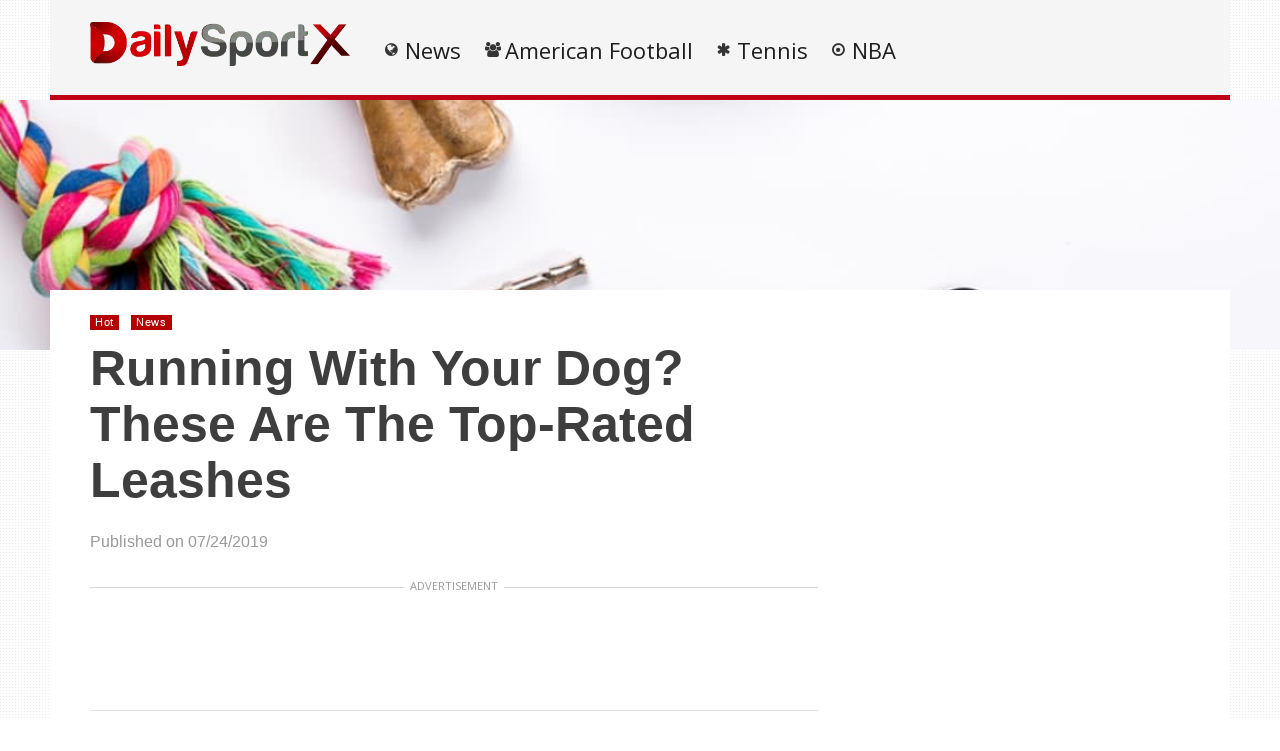

--- FILE ---
content_type: text/html; charset=UTF-8
request_url: https://static.dailysportx.com/news/dog-leashes
body_size: 72819
content:
    <!DOCTYPE html>
<html lang="en-US"><head><meta charset="UTF-8"/><meta name="viewport" content="width=device-width, initial-scale=1"><title>Running With Your Dog? These Are The Top-Rated Leashes | </title> <script>var wtTeraCounryCode = "US";var wtTeraDate = "31-01-2026";var wtTeraDevice = "desktop";</script>
<link rel="preconnect" href="https://fonts.googleapis.com" crossorigin="" /><link rel="preconnect" crossorigin="use-credentials" href="https://securepubads.g.doubleclick.net"/><link rel="preconnect" crossorigin="anonymous" href="https://securepubads.g.doubleclick.net"/><link rel="preconnect" href="https://securepubads.g.doubleclick.net"/><link rel="preconnect" crossorigin="use-credentials" href="https://www.googletagservices.com"/><link rel="preconnect" crossorigin="anonymous" href="https://www.googletagservices.com"/><link rel="preconnect" href="https://www.googletagservices.com"/><link rel="preconnect" crossorigin="use-credentials" href="https://d3fdp2ho8z9fyl.cloudfront.net"/><link rel="preconnect" crossorigin="anonymous" href="https://d3fdp2ho8z9fyl.cloudfront.net"/><link rel="preconnect" href="https://d3fdp2ho8z9fyl.cloudfront.net"/><style>.ad-unit-top{min-height:135px!important;display:block!important}.bottom-leader .ad2{margin-bottom:30px!important;min-height:312px!important}</style><script>function smDCss(s){var t=function(){for(var t=0;t<s.length;t++){var e=document.createElement("link");e.setAttribute("rel","stylesheet"),e.setAttribute("crossOrigin","anonymous"),e.setAttribute("href",s[t]),console.log("ASYNC FONT LOADING "+s[t]),e.onload=function(){localStorage.setItem("fonts-loaded","1")},document.head.appendChild(e)}};localStorage.getItem("fonts-loaded")?t():window.addEventListener("DOMContentLoaded",t,!1)}var smSCss="&display=swap",smFGCss="https://fonts.googleapis.com/css?family=",smALCss=[smFGCss+"Roboto:400,700"+smSCss,smFGCss+"Oswald:400,700"+smSCss,smFGCss+"Open+Sans"+smSCss];smDCss(smALCss);</script><script data-cfasync="false" data-no-defer="1" data-no-minify="1" data-no-optimize="1">var ewww_webp_supported=!1;function check_webp_feature(A,e){var w;e=void 0!==e?e:function(){},ewww_webp_supported?e(ewww_webp_supported):((w=new Image).onload=function(){ewww_webp_supported=0<w.width&&0<w.height,e&&e(ewww_webp_supported)},w.onerror=function(){e&&e(!1)},w.src="data:image/webp;base64,"+{alpha:"UklGRkoAAABXRUJQVlA4WAoAAAAQAAAAAAAAAAAAQUxQSAwAAAARBxAR/Q9ERP8DAABWUDggGAAAABQBAJ0BKgEAAQAAAP4AAA3AAP7mtQAAAA=="}[A])}check_webp_feature("alpha");</script><script data-cfasync="false" data-no-defer="1" data-no-minify="1" data-no-optimize="1">var Arrive=function(c,w){"use strict";if(c.MutationObserver&&"undefined"!=typeof HTMLElement){var r,a=0,u=(r=HTMLElement.prototype.matches||HTMLElement.prototype.webkitMatchesSelector||HTMLElement.prototype.mozMatchesSelector||HTMLElement.prototype.msMatchesSelector,{matchesSelector:function(e,t){return e instanceof HTMLElement&&r.call(e,t)},addMethod:function(e,t,r){var a=e[t];e[t]=function(){return r.length==arguments.length?r.apply(this,arguments):"function"==typeof a?a.apply(this,arguments):void 0}},callCallbacks:function(e,t){t&&t.options.onceOnly&&1==t.firedElems.length&&(e=[e[0]]);for(var r,a=0;r=e[a];a++)r&&r.callback&&r.callback.call(r.elem,r.elem);t&&t.options.onceOnly&&1==t.firedElems.length&&t.me.unbindEventWithSelectorAndCallback.call(t.target,t.selector,t.callback)},checkChildNodesRecursively:function(e,t,r,a){for(var i,n=0;i=e[n];n++)r(i,t,a)&&a.push({callback:t.callback,elem:i}),0<i.childNodes.length&&u.checkChildNodesRecursively(i.childNodes,t,r,a)},mergeArrays:function(e,t){var r,a={};for(r in e)e.hasOwnProperty(r)&&(a[r]=e[r]);for(r in t)t.hasOwnProperty(r)&&(a[r]=t[r]);return a},toElementsArray:function(e){return e=void 0!==e&&("number"!=typeof e.length||e===c)?[e]:e}}),e=(l.prototype.addEvent=function(e,t,r,a){a={target:e,selector:t,options:r,callback:a,firedElems:[]};return this._beforeAdding&&this._beforeAdding(a),this._eventsBucket.push(a),a},l.prototype.removeEvent=function(e){for(var t,r=this._eventsBucket.length-1;t=this._eventsBucket[r];r--)e(t)&&(this._beforeRemoving&&this._beforeRemoving(t),(t=this._eventsBucket.splice(r,1))&&t.length&&(t[0].callback=null))},l.prototype.beforeAdding=function(e){this._beforeAdding=e},l.prototype.beforeRemoving=function(e){this._beforeRemoving=e},l),t=function(i,n){var o=new e,l=this,s={fireOnAttributesModification:!1};return o.beforeAdding(function(t){var e=t.target;e!==c.document&&e!==c||(e=document.getElementsByTagName("html")[0]);var r=new MutationObserver(function(e){n.call(this,e,t)}),a=i(t.options);r.observe(e,a),t.observer=r,t.me=l}),o.beforeRemoving(function(e){e.observer.disconnect()}),this.bindEvent=function(e,t,r){t=u.mergeArrays(s,t);for(var a=u.toElementsArray(this),i=0;i<a.length;i++)o.addEvent(a[i],e,t,r)},this.unbindEvent=function(){var r=u.toElementsArray(this);o.removeEvent(function(e){for(var t=0;t<r.length;t++)if(this===w||e.target===r[t])return!0;return!1})},this.unbindEventWithSelectorOrCallback=function(r){var a=u.toElementsArray(this),i=r,e="function"==typeof r?function(e){for(var t=0;t<a.length;t++)if((this===w||e.target===a[t])&&e.callback===i)return!0;return!1}:function(e){for(var t=0;t<a.length;t++)if((this===w||e.target===a[t])&&e.selector===r)return!0;return!1};o.removeEvent(e)},this.unbindEventWithSelectorAndCallback=function(r,a){var i=u.toElementsArray(this);o.removeEvent(function(e){for(var t=0;t<i.length;t++)if((this===w||e.target===i[t])&&e.selector===r&&e.callback===a)return!0;return!1})},this},i=new function(){var s={fireOnAttributesModification:!1,onceOnly:!1,existing:!1};function n(e,t,r){return!(!u.matchesSelector(e,t.selector)||(e._id===w&&(e._id=a++),-1!=t.firedElems.indexOf(e._id)))&&(t.firedElems.push(e._id),!0)}var c=(i=new t(function(e){var t={attributes:!1,childList:!0,subtree:!0};return e.fireOnAttributesModification&&(t.attributes=!0),t},function(e,i){e.forEach(function(e){var t=e.addedNodes,r=e.target,a=[];null!==t&&0<t.length?u.checkChildNodesRecursively(t,i,n,a):"attributes"===e.type&&n(r,i)&&a.push({callback:i.callback,elem:r}),u.callCallbacks(a,i)})})).bindEvent;return i.bindEvent=function(e,t,r){t=void 0===r?(r=t,s):u.mergeArrays(s,t);var a=u.toElementsArray(this);if(t.existing){for(var i=[],n=0;n<a.length;n++)for(var o=a[n].querySelectorAll(e),l=0;l<o.length;l++)i.push({callback:r,elem:o[l]});if(t.onceOnly&&i.length)return r.call(i[0].elem,i[0].elem);setTimeout(u.callCallbacks,1,i)}c.call(this,e,t,r)},i},o=new function(){var a={};function i(e,t){return u.matchesSelector(e,t.selector)}var n=(o=new t(function(){return{childList:!0,subtree:!0}},function(e,r){e.forEach(function(e){var t=e.removedNodes,e=[];null!==t&&0<t.length&&u.checkChildNodesRecursively(t,r,i,e),u.callCallbacks(e,r)})})).bindEvent;return o.bindEvent=function(e,t,r){t=void 0===r?(r=t,a):u.mergeArrays(a,t),n.call(this,e,t,r)},o};d(HTMLElement.prototype),d(NodeList.prototype),d(HTMLCollection.prototype),d(HTMLDocument.prototype),d(Window.prototype);var n={};return s(i,n,"unbindAllArrive"),s(o,n,"unbindAllLeave"),n}function l(){this._eventsBucket=[],this._beforeAdding=null,this._beforeRemoving=null}function s(e,t,r){u.addMethod(t,r,e.unbindEvent),u.addMethod(t,r,e.unbindEventWithSelectorOrCallback),u.addMethod(t,r,e.unbindEventWithSelectorAndCallback)}function d(e){e.arrive=i.bindEvent,s(i,e,"unbindArrive"),e.leave=o.bindEvent,s(o,e,"unbindLeave")}}(window,void 0),ewww_webp_supported=!1;function check_webp_feature(e,t){var r;ewww_webp_supported?t(ewww_webp_supported):((r=new Image).onload=function(){ewww_webp_supported=0<r.width&&0<r.height,t(ewww_webp_supported)},r.onerror=function(){t(!1)},r.src="data:image/webp;base64,"+{alpha:"UklGRkoAAABXRUJQVlA4WAoAAAAQAAAAAAAAAAAAQUxQSAwAAAARBxAR/Q9ERP8DAABWUDggGAAAABQBAJ0BKgEAAQAAAP4AAA3AAP7mtQAAAA==",animation:"UklGRlIAAABXRUJQVlA4WAoAAAASAAAAAAAAAAAAQU5JTQYAAAD/////AABBTk1GJgAAAAAAAAAAAAAAAAAAAGQAAABWUDhMDQAAAC8AAAAQBxAREYiI/gcA"}[e])}function ewwwLoadImages(e){if(e){for(var t=document.querySelectorAll(".batch-image img, .image-wrapper a, .ngg-pro-masonry-item a, .ngg-galleria-offscreen-seo-wrapper a"),r=0,a=t.length;r<a;r++)ewwwAttr(t[r],"data-src",t[r].getAttribute("data-webp")),ewwwAttr(t[r],"data-thumbnail",t[r].getAttribute("data-webp-thumbnail"));for(var i=document.querySelectorAll("div.woocommerce-product-gallery__image"),r=0,a=i.length;r<a;r++)ewwwAttr(i[r],"data-thumb",i[r].getAttribute("data-webp-thumb"))}for(var n=document.querySelectorAll("video"),r=0,a=n.length;r<a;r++)ewwwAttr(n[r],"poster",e?n[r].getAttribute("data-poster-webp"):n[r].getAttribute("data-poster-image"));for(var o,l=document.querySelectorAll("img.ewww_webp_lazy_load"),r=0,a=l.length;r<a;r++)e&&(ewwwAttr(l[r],"data-lazy-srcset",l[r].getAttribute("data-lazy-srcset-webp")),ewwwAttr(l[r],"data-srcset",l[r].getAttribute("data-srcset-webp")),ewwwAttr(l[r],"data-lazy-src",l[r].getAttribute("data-lazy-src-webp")),ewwwAttr(l[r],"data-src",l[r].getAttribute("data-src-webp")),ewwwAttr(l[r],"data-orig-file",l[r].getAttribute("data-webp-orig-file")),ewwwAttr(l[r],"data-medium-file",l[r].getAttribute("data-webp-medium-file")),ewwwAttr(l[r],"data-large-file",l[r].getAttribute("data-webp-large-file")),null!=(o=l[r].getAttribute("srcset"))&&!1!==o&&o.includes("R0lGOD")&&ewwwAttr(l[r],"src",l[r].getAttribute("data-lazy-src-webp"))),l[r].className=l[r].className.replace(/\bewww_webp_lazy_load\b/,"");for(var s=document.querySelectorAll(".ewww_webp"),r=0,a=s.length;r<a;r++)e?(ewwwAttr(s[r],"srcset",s[r].getAttribute("data-srcset-webp")),ewwwAttr(s[r],"src",s[r].getAttribute("data-src-webp")),ewwwAttr(s[r],"data-orig-file",s[r].getAttribute("data-webp-orig-file")),ewwwAttr(s[r],"data-medium-file",s[r].getAttribute("data-webp-medium-file")),ewwwAttr(s[r],"data-large-file",s[r].getAttribute("data-webp-large-file")),ewwwAttr(s[r],"data-large_image",s[r].getAttribute("data-webp-large_image")),ewwwAttr(s[r],"data-src",s[r].getAttribute("data-webp-src"))):(ewwwAttr(s[r],"srcset",s[r].getAttribute("data-srcset-img")),ewwwAttr(s[r],"src",s[r].getAttribute("data-src-img"))),s[r].className=s[r].className.replace(/\bewww_webp\b/,"ewww_webp_loaded");window.jQuery&&jQuery.fn.isotope&&jQuery.fn.imagesLoaded&&(jQuery(".fusion-posts-container-infinite").imagesLoaded(function(){jQuery(".fusion-posts-container-infinite").hasClass("isotope")&&jQuery(".fusion-posts-container-infinite").isotope()}),jQuery(".fusion-portfolio:not(.fusion-recent-works) .fusion-portfolio-wrapper").imagesLoaded(function(){jQuery(".fusion-portfolio:not(.fusion-recent-works) .fusion-portfolio-wrapper").isotope()}))}function ewwwWebPInit(e){ewwwLoadImages(e),ewwwNggLoadGalleries(e),document.arrive(".ewww_webp",function(){ewwwLoadImages(e)}),document.arrive(".ewww_webp_lazy_load",function(){ewwwLoadImages(e)}),document.arrive("videos",function(){ewwwLoadImages(e)}),"loading"==document.readyState?document.addEventListener("DOMContentLoaded",ewwwJSONParserInit):("undefined"!=typeof galleries&&ewwwNggParseGalleries(e),ewwwWooParseVariations(e))}function ewwwAttr(e,t,r){null!=r&&!1!==r&&e.setAttribute(t,r)}function ewwwJSONParserInit(){"undefined"!=typeof galleries&&check_webp_feature("alpha",ewwwNggParseGalleries),check_webp_feature("alpha",ewwwWooParseVariations)}function ewwwWooParseVariations(e){if(e)for(var t=document.querySelectorAll("form.variations_form"),r=0,a=t.length;r<a;r++){var i=t[r].getAttribute("data-product_variations"),n=!1;try{for(var o in i=JSON.parse(i))void 0!==i[o]&&void 0!==i[o].image&&(void 0!==i[o].image.src_webp&&(i[o].image.src=i[o].image.src_webp,n=!0),void 0!==i[o].image.srcset_webp&&(i[o].image.srcset=i[o].image.srcset_webp,n=!0),void 0!==i[o].image.full_src_webp&&(i[o].image.full_src=i[o].image.full_src_webp,n=!0),void 0!==i[o].image.gallery_thumbnail_src_webp&&(i[o].image.gallery_thumbnail_src=i[o].image.gallery_thumbnail_src_webp,n=!0),void 0!==i[o].image.thumb_src_webp&&(i[o].image.thumb_src=i[o].image.thumb_src_webp,n=!0));n&&ewwwAttr(t[r],"data-product_variations",JSON.stringify(i))}catch(e){}}}function ewwwNggParseGalleries(e){if(e)for(var t in galleries){var r=galleries[t];galleries[t].images_list=ewwwNggParseImageList(r.images_list)}}function ewwwNggLoadGalleries(e){e&&document.addEventListener("ngg.galleria.themeadded",function(e,t){window.ngg_galleria._create_backup=window.ngg_galleria.create,window.ngg_galleria.create=function(e,t){var r=$(e).data("id");return galleries["gallery_"+r].images_list=ewwwNggParseImageList(galleries["gallery_"+r].images_list),window.ngg_galleria._create_backup(e,t)}})}function ewwwNggParseImageList(e){for(var t in e){var r=e[t];if(void 0!==r["image-webp"]&&(e[t].image=r["image-webp"],delete e[t]["image-webp"]),void 0!==r["thumb-webp"]&&(e[t].thumb=r["thumb-webp"],delete e[t]["thumb-webp"]),void 0!==r.full_image_webp&&(e[t].full_image=r.full_image_webp,delete e[t].full_image_webp),void 0!==r.srcsets)for(var a in r.srcsets)nggSrcset=r.srcsets[a],void 0!==r.srcsets[a+"-webp"]&&(e[t].srcsets[a]=r.srcsets[a+"-webp"],delete e[t].srcsets[a+"-webp"]);if(void 0!==r.full_srcsets)for(var i in r.full_srcsets)nggFSrcset=r.full_srcsets[i],void 0!==r.full_srcsets[i+"-webp"]&&(e[t].full_srcsets[i]=r.full_srcsets[i+"-webp"],delete e[t].full_srcsets[i+"-webp"])}return e}check_webp_feature("alpha",ewwwWebPInit);</script><meta name='robots' content='max-image-preview:large' />
	<style>img:is([sizes="auto" i], [sizes^="auto," i]) { contain-intrinsic-size: 3000px 1500px }</style>
	<meta name="description" content="" /><meta name="keywords" content="dog leash, puppy, run, exercise, safe" /><meta name="iab_cats" content="" /> 
<link rel='dns-prefetch' href='//static.dailysportx.com' />
<link rel="alternate" type="application/rss+xml" title="DailySportX &raquo; Feed" href="https://static.dailysportx.com/feed" />
<link rel="alternate" type="application/rss+xml" title="DailySportX &raquo; Comments Feed" href="https://static.dailysportx.com/comments/feed" />
<style id='classic-theme-styles-inline-css' type='text/css'>
/*! This file is auto-generated */
.wp-block-button__link{color:#fff;background-color:#32373c;border-radius:9999px;box-shadow:none;text-decoration:none;padding:calc(.667em + 2px) calc(1.333em + 2px);font-size:1.125em}.wp-block-file__button{background:#32373c;color:#fff;text-decoration:none}
</style>
<style id='global-styles-inline-css' type='text/css'>
:root{--wp--preset--aspect-ratio--square: 1;--wp--preset--aspect-ratio--4-3: 4/3;--wp--preset--aspect-ratio--3-4: 3/4;--wp--preset--aspect-ratio--3-2: 3/2;--wp--preset--aspect-ratio--2-3: 2/3;--wp--preset--aspect-ratio--16-9: 16/9;--wp--preset--aspect-ratio--9-16: 9/16;--wp--preset--color--black: #000000;--wp--preset--color--cyan-bluish-gray: #abb8c3;--wp--preset--color--white: #ffffff;--wp--preset--color--pale-pink: #f78da7;--wp--preset--color--vivid-red: #cf2e2e;--wp--preset--color--luminous-vivid-orange: #ff6900;--wp--preset--color--luminous-vivid-amber: #fcb900;--wp--preset--color--light-green-cyan: #7bdcb5;--wp--preset--color--vivid-green-cyan: #00d084;--wp--preset--color--pale-cyan-blue: #8ed1fc;--wp--preset--color--vivid-cyan-blue: #0693e3;--wp--preset--color--vivid-purple: #9b51e0;--wp--preset--gradient--vivid-cyan-blue-to-vivid-purple: linear-gradient(135deg,rgba(6,147,227,1) 0%,rgb(155,81,224) 100%);--wp--preset--gradient--light-green-cyan-to-vivid-green-cyan: linear-gradient(135deg,rgb(122,220,180) 0%,rgb(0,208,130) 100%);--wp--preset--gradient--luminous-vivid-amber-to-luminous-vivid-orange: linear-gradient(135deg,rgba(252,185,0,1) 0%,rgba(255,105,0,1) 100%);--wp--preset--gradient--luminous-vivid-orange-to-vivid-red: linear-gradient(135deg,rgba(255,105,0,1) 0%,rgb(207,46,46) 100%);--wp--preset--gradient--very-light-gray-to-cyan-bluish-gray: linear-gradient(135deg,rgb(238,238,238) 0%,rgb(169,184,195) 100%);--wp--preset--gradient--cool-to-warm-spectrum: linear-gradient(135deg,rgb(74,234,220) 0%,rgb(151,120,209) 20%,rgb(207,42,186) 40%,rgb(238,44,130) 60%,rgb(251,105,98) 80%,rgb(254,248,76) 100%);--wp--preset--gradient--blush-light-purple: linear-gradient(135deg,rgb(255,206,236) 0%,rgb(152,150,240) 100%);--wp--preset--gradient--blush-bordeaux: linear-gradient(135deg,rgb(254,205,165) 0%,rgb(254,45,45) 50%,rgb(107,0,62) 100%);--wp--preset--gradient--luminous-dusk: linear-gradient(135deg,rgb(255,203,112) 0%,rgb(199,81,192) 50%,rgb(65,88,208) 100%);--wp--preset--gradient--pale-ocean: linear-gradient(135deg,rgb(255,245,203) 0%,rgb(182,227,212) 50%,rgb(51,167,181) 100%);--wp--preset--gradient--electric-grass: linear-gradient(135deg,rgb(202,248,128) 0%,rgb(113,206,126) 100%);--wp--preset--gradient--midnight: linear-gradient(135deg,rgb(2,3,129) 0%,rgb(40,116,252) 100%);--wp--preset--font-size--small: 13px;--wp--preset--font-size--medium: 20px;--wp--preset--font-size--large: 36px;--wp--preset--font-size--x-large: 42px;--wp--preset--spacing--20: 0.44rem;--wp--preset--spacing--30: 0.67rem;--wp--preset--spacing--40: 1rem;--wp--preset--spacing--50: 1.5rem;--wp--preset--spacing--60: 2.25rem;--wp--preset--spacing--70: 3.38rem;--wp--preset--spacing--80: 5.06rem;--wp--preset--shadow--natural: 6px 6px 9px rgba(0, 0, 0, 0.2);--wp--preset--shadow--deep: 12px 12px 50px rgba(0, 0, 0, 0.4);--wp--preset--shadow--sharp: 6px 6px 0px rgba(0, 0, 0, 0.2);--wp--preset--shadow--outlined: 6px 6px 0px -3px rgba(255, 255, 255, 1), 6px 6px rgba(0, 0, 0, 1);--wp--preset--shadow--crisp: 6px 6px 0px rgba(0, 0, 0, 1);}:where(.is-layout-flex){gap: 0.5em;}:where(.is-layout-grid){gap: 0.5em;}body .is-layout-flex{display: flex;}.is-layout-flex{flex-wrap: wrap;align-items: center;}.is-layout-flex > :is(*, div){margin: 0;}body .is-layout-grid{display: grid;}.is-layout-grid > :is(*, div){margin: 0;}:where(.wp-block-columns.is-layout-flex){gap: 2em;}:where(.wp-block-columns.is-layout-grid){gap: 2em;}:where(.wp-block-post-template.is-layout-flex){gap: 1.25em;}:where(.wp-block-post-template.is-layout-grid){gap: 1.25em;}.has-black-color{color: var(--wp--preset--color--black) !important;}.has-cyan-bluish-gray-color{color: var(--wp--preset--color--cyan-bluish-gray) !important;}.has-white-color{color: var(--wp--preset--color--white) !important;}.has-pale-pink-color{color: var(--wp--preset--color--pale-pink) !important;}.has-vivid-red-color{color: var(--wp--preset--color--vivid-red) !important;}.has-luminous-vivid-orange-color{color: var(--wp--preset--color--luminous-vivid-orange) !important;}.has-luminous-vivid-amber-color{color: var(--wp--preset--color--luminous-vivid-amber) !important;}.has-light-green-cyan-color{color: var(--wp--preset--color--light-green-cyan) !important;}.has-vivid-green-cyan-color{color: var(--wp--preset--color--vivid-green-cyan) !important;}.has-pale-cyan-blue-color{color: var(--wp--preset--color--pale-cyan-blue) !important;}.has-vivid-cyan-blue-color{color: var(--wp--preset--color--vivid-cyan-blue) !important;}.has-vivid-purple-color{color: var(--wp--preset--color--vivid-purple) !important;}.has-black-background-color{background-color: var(--wp--preset--color--black) !important;}.has-cyan-bluish-gray-background-color{background-color: var(--wp--preset--color--cyan-bluish-gray) !important;}.has-white-background-color{background-color: var(--wp--preset--color--white) !important;}.has-pale-pink-background-color{background-color: var(--wp--preset--color--pale-pink) !important;}.has-vivid-red-background-color{background-color: var(--wp--preset--color--vivid-red) !important;}.has-luminous-vivid-orange-background-color{background-color: var(--wp--preset--color--luminous-vivid-orange) !important;}.has-luminous-vivid-amber-background-color{background-color: var(--wp--preset--color--luminous-vivid-amber) !important;}.has-light-green-cyan-background-color{background-color: var(--wp--preset--color--light-green-cyan) !important;}.has-vivid-green-cyan-background-color{background-color: var(--wp--preset--color--vivid-green-cyan) !important;}.has-pale-cyan-blue-background-color{background-color: var(--wp--preset--color--pale-cyan-blue) !important;}.has-vivid-cyan-blue-background-color{background-color: var(--wp--preset--color--vivid-cyan-blue) !important;}.has-vivid-purple-background-color{background-color: var(--wp--preset--color--vivid-purple) !important;}.has-black-border-color{border-color: var(--wp--preset--color--black) !important;}.has-cyan-bluish-gray-border-color{border-color: var(--wp--preset--color--cyan-bluish-gray) !important;}.has-white-border-color{border-color: var(--wp--preset--color--white) !important;}.has-pale-pink-border-color{border-color: var(--wp--preset--color--pale-pink) !important;}.has-vivid-red-border-color{border-color: var(--wp--preset--color--vivid-red) !important;}.has-luminous-vivid-orange-border-color{border-color: var(--wp--preset--color--luminous-vivid-orange) !important;}.has-luminous-vivid-amber-border-color{border-color: var(--wp--preset--color--luminous-vivid-amber) !important;}.has-light-green-cyan-border-color{border-color: var(--wp--preset--color--light-green-cyan) !important;}.has-vivid-green-cyan-border-color{border-color: var(--wp--preset--color--vivid-green-cyan) !important;}.has-pale-cyan-blue-border-color{border-color: var(--wp--preset--color--pale-cyan-blue) !important;}.has-vivid-cyan-blue-border-color{border-color: var(--wp--preset--color--vivid-cyan-blue) !important;}.has-vivid-purple-border-color{border-color: var(--wp--preset--color--vivid-purple) !important;}.has-vivid-cyan-blue-to-vivid-purple-gradient-background{background: var(--wp--preset--gradient--vivid-cyan-blue-to-vivid-purple) !important;}.has-light-green-cyan-to-vivid-green-cyan-gradient-background{background: var(--wp--preset--gradient--light-green-cyan-to-vivid-green-cyan) !important;}.has-luminous-vivid-amber-to-luminous-vivid-orange-gradient-background{background: var(--wp--preset--gradient--luminous-vivid-amber-to-luminous-vivid-orange) !important;}.has-luminous-vivid-orange-to-vivid-red-gradient-background{background: var(--wp--preset--gradient--luminous-vivid-orange-to-vivid-red) !important;}.has-very-light-gray-to-cyan-bluish-gray-gradient-background{background: var(--wp--preset--gradient--very-light-gray-to-cyan-bluish-gray) !important;}.has-cool-to-warm-spectrum-gradient-background{background: var(--wp--preset--gradient--cool-to-warm-spectrum) !important;}.has-blush-light-purple-gradient-background{background: var(--wp--preset--gradient--blush-light-purple) !important;}.has-blush-bordeaux-gradient-background{background: var(--wp--preset--gradient--blush-bordeaux) !important;}.has-luminous-dusk-gradient-background{background: var(--wp--preset--gradient--luminous-dusk) !important;}.has-pale-ocean-gradient-background{background: var(--wp--preset--gradient--pale-ocean) !important;}.has-electric-grass-gradient-background{background: var(--wp--preset--gradient--electric-grass) !important;}.has-midnight-gradient-background{background: var(--wp--preset--gradient--midnight) !important;}.has-small-font-size{font-size: var(--wp--preset--font-size--small) !important;}.has-medium-font-size{font-size: var(--wp--preset--font-size--medium) !important;}.has-large-font-size{font-size: var(--wp--preset--font-size--large) !important;}.has-x-large-font-size{font-size: var(--wp--preset--font-size--x-large) !important;}
:where(.wp-block-post-template.is-layout-flex){gap: 1.25em;}:where(.wp-block-post-template.is-layout-grid){gap: 1.25em;}
:where(.wp-block-columns.is-layout-flex){gap: 2em;}:where(.wp-block-columns.is-layout-grid){gap: 2em;}
:root :where(.wp-block-pullquote){font-size: 1.5em;line-height: 1.6;}
</style>
<link rel='stylesheet' id='wt-style-css' href='https://static.dailysportx.com/wp-content/themes/wt_tera/style.min.css?utm_t=d2' type='text/css' media='all' />
<style id='wt-style-inline-css' type='text/css'>
body{
background: url(https://static.dailysportx.com/wp-content/themes/wt_tera/images/bg/original/pattern11.png);
}

.main-color-bg{background-color:#bf0015}.header-inner{border-bottom:5px solid #bf0015}#main-menu .current-menu-item,#main-menu ul li:hover{border-top:2px solid #bf0015}.nextpostslink{background-color:#bf0015!important}.author-name a:hover,.footer-category .rpwwt-post-date{color:#bf0015!important}.custom-widget-text{background-color:#bf0015}.custom-widget-arrow{border-top:15px solid #bf0015}.custom-widget-border{border-bottom:1px solid #bf0015}.nextpostslink:hover{background-color:#3d030f!important}.main-color, .entry-meta .comments i, .entry-tags a{ color: #B30001;}.main-color-bg, #main-menu .current-menu-item, #main-menu .current_page_item, #main-menu .current_page_item a:hover, .slider-main .post-info, .cat-title .title-sep, .pagination .current, #respond input[type=submit], .widget_tabs .active, .tagcloud a{background: #B30001 }.slider-main .post-info{ background: rgba(179,0,1 ,0.8)}.pagination a:hover, .pagination .current{ border: 1px solid #B30001;}.post-nav {border-bottom: 2px solid #B30001;}
.cat13-bg{background:} .cat7-bg{background:} .cat8-bg{background:} .cat9-bg{background:} .cat16-bg{background:} 
</style>
<link rel='stylesheet' id='wt-style-mob-css' href='https://static.dailysportx.com/wp-content/themes/wt_tera/css/mobile-gaps.min.css?utm_t=e4' type='text/css' media='all' />
<link rel='stylesheet' id='wt-font-awesome-css' href='https://static.dailysportx.com/wp-content/themes/wt_tera/css/font-awesome/css/font-awesome.min.css?ver=6.7.1' type='text/css' media='all' />
<link rel='stylesheet' id='wt-child-style-css' href='https://static.dailysportx.com/wp-content/themes/wt_tera_c_child/style.min.css?ver=1767780826' type='text/css' media='all' />
<script type="text/javascript" src="https://static.dailysportx.com/wp-includes/js/jquery/jquery.min.js?ver=3.7.1" id="jquery-core-js"></script>
<script type="text/javascript" src="https://static.dailysportx.com/wp-includes/js/jquery/jquery-migrate.min.js?ver=3.4.1" id="jquery-migrate-js"></script>
<link rel="https://api.w.org/" href="https://static.dailysportx.com/wp-json/" /><link rel="alternate" title="JSON" type="application/json" href="https://static.dailysportx.com/wp-json/wp/v2/posts/10692" /><link rel="EditURI" type="application/rsd+xml" title="RSD" href="https://static.dailysportx.com/xmlrpc.php?rsd" />
<meta name="generator" content="WordPress 6.7.1" />
<link rel="canonical" href="https://static.dailysportx.com/news/dog-leashes" />
<link rel='shortlink' href='https://static.dailysportx.com/?p=10692' />
<link rel="shortcut icon" href="https://dlbztvn8kichw.cloudfront.net/wp-content/uploads/2021/03/11153504/dailysportx-min.png" />	
<link rel="apple-touch-icon" href="https://dlbztvn8kichw.cloudfront.net/wp-content/uploads/2021/03/11153504/dailysportx-min.png" />	
  
<meta property="og:url" content="https://static.dailysportx.com/news/dog-leashes"/>  
<meta property="og:title" content="Running With Your Dog? These Are The Top-Rated Leashes" />  
<meta property="og:description" content="Going for a jog or run with your dog is the perfect way for you both to stay in shape and get some energy out. A..." />  
<meta property="og:type" content="article" />  
<meta property="og:image" content="https://dlbztvn8kichw.cloudfront.net/wp-content/uploads/2019/02/24143450/shutterstock_584728828-150x150.jpg" />  
	<noscript><style>.lazyload[data-src]{display:none !important;}</style></noscript><style>.lazyload{background-image:none !important;}.lazyload:before{background-image:none !important;}</style> <script>var smSMActivationU = false; var checkQC = true; function getURLParameter(e){return decodeURIComponent((new RegExp("[?|&]"+e+"=([^&;]+?)(&|#|;|$)").exec(location.search)||[,""])[1].replace(/\+/g,"%20"))||null}var med=getURLParameter("utm_medium");med||sessionStorage.med&&(med=sessionStorage.med),sessionStorage.med=med; var campaign=getURLParameter("utm_campaign"),trafficSource=getURLParameter("utm_source"),keywords=getURLParameter("utm_term"),utmBid=getURLParameter("utm_bid");campaign||sessionStorage.campaign&&(campaign=sessionStorage.campaign),trafficSource||sessionStorage.trafficSource&&(trafficSource=sessionStorage.trafficSource),keywords||sessionStorage.keywords&&(keywords=sessionStorage.keywords),utmBid||sessionStorage.utmBid&&(utmBid=sessionStorage.utmBid),sessionStorage.campaign=campaign,sessionStorage.trafficSource=trafficSource,sessionStorage.keywords=keywords,sessionStorage.utmBid=utmBid; if(!googletag){var googletag=googletag||{};googletag.cmd=googletag.cmd||[]} </script> <script>var smConfig = {
activateDebug: true,
fbppath: 'dailysportx',
ragant: true,
vawspa: true,
//slfwn: true,
refreshVisibleAdUnits: true,
testga: true,
tap: [1403088,1222860,1465362,1465110],
acadps: true,
isActivateBC: true,
//anlvfd: true,
vi: "6182bdaef0887600046ee078",
vi2: "6182bde3f0887600046ee0a8",
aqcfa: true,
udmId: 10981,
pushActivationKey: 'NTY4PXN0Mg0nHgbORTgxO320MjE0NucG',
pushPubKey: 'BFbylPFpmKZyJqdartYSHRhD3G-_HrqX67IUBZRdQT-HKhrLKwHKriMJ7sNxFgoV-TjgbhPq-EbSu44mDLBbCNY', 
googleAnalytics: 'UA-85529839-1',
ga2: 'G-5HTCN9BY8R',
taboolaPixelCodeId: 1061329,
taboolaNameOfTheSite: 'smartify-network',
snapPixelCodeId: '',
yahooPixelCodeProjectId: '10000',
yahooPixelId: '10098719', 
prebidTimeout: 2400,
refreshTimeout: 25000,
bidderSettings: {
    districtmDMX: {bidCpmAdjustment: function(bidCpm){return bidCpm * 0.85;}},
    sharethrough: {bidCpmAdjustment: function(bidCpm){return bidCpm * 0.95;}},
    rubicon: {bidCpmAdjustment: function(bidCpm){return bidCpm * 0.95;}},
    underdogmedia: {bidCpmAdjustment: function(bidCpm){return bidCpm * 0.85;}},
    districtm: {bidCpmAdjustment: function(bidCpm){return bidCpm * 0.85;}}
}, 
fbqId: '', 
//adSensePubCode: 'ca-pub-1925229386914944',
utmCampaignName: 'utm_campaign_ds',
utmCampaignName2: 'utm_campaign_ds.',
apstagPubId: 'a90912f6-238a-4c76-85ca-055c8f92d2c2', 
apstagConfig: {
    slots: [
        
    {slotID: 'ds-g-des-lr-mid',
        slotName: '46931722/ds-g-des-lr-mid',
        sizes: [[300,250]]
    },
    {slotID: 'ds-g-des-rr-mid',
        slotName: '46931722/ds-g-des-rr-mid',
        sizes: [[300,250]]
    },
    {slotID: 'ds-g-des-lr-top',
        slotName: '46931722/ds-g-des-lr-top',
        sizes: [[300,250],[300,600]]
    },
    {slotID: 'ds-g-des-lr-bot',
        slotName: '46931722/ds-g-des-lr-bot',
        sizes: [[300,250],[300,600]]
    },
    {slotID: 'ds-g-des-top',
        slotName: '46931722/ds-g-des-top',
        sizes: [[728,90]]
    },
    {slotID: 'ds-g-des-rr-top',
        slotName: '46931722/ds-g-des-rr-top',
        sizes: [[300,250],[300,600]]
    },
    {slotID: 'ds-g-des-bot',
        slotName: '46931722/ds-g-des-bot',
        sizes: [[728,90]]
    },
    /*{slotID: 'ds-g-des-rr-bot',
        slotName: '46931722/ds-g-des-rr-bot',
        sizes: [[300,250],[300,600]]
    },*/
    {slotID: 'ds-g-des-mid-l',
        slotName: '46931722/ds-g-des-mid-l',
        sizes: [[300,250]]
    },
    {slotID: 'ds-g-des-mid-r',
        slotName: '46931722/ds-g-des-mid-r',
        sizes: [[300,250]]
    }
        
        
        
        ],
    timeout:2e3
},
googletagId: 46931722, //Ad manager ID
siteCode: 'ds', // Site code for prefix in slot name
adUnits: [
        
{
    code: 'ds-g-des-lr-mid',  // ds-g-des-lr-mid
    mediaTypes: {
        banner: {
            sizes: [[300,250]]
        }
    },
    bids: [
        
        {bidder: 'triplelift',params:{inventoryCode:'ds-g-des-lr-mid_300x250',floor:'0.5'}},
        {bidder: 'rise',params: {org: '61e0230c0f798300013f0ee9'}},
        {bidder: 'taboola',params: {tagId:'ds-g-des-lr-mid', publisherId:'1489482'}},
        {bidder: 'minutemedia',params: {org:'01g1fnda9xb1'}},
        {bidder: 'rubicon',params:{accountId:'24130',siteId:'407310',zoneId:'2283924'}},
        {bidder: 'teads',params:{placementId:140546,pageId:112501}},
        {bidder: 'ix',params:{siteId: '715760',size:[300, 250]}},
        {bidder: 'appnexusAst',params: {placementId:'22569459'}},
        {bidder: 'pubmatic',params:{publisherId:'161565',adSlot:'940335'}},
        {bidder: 'underdogmedia',params: {siteId: '11917'}},
        {bidder: 'sovrn',params: {tagid: '957138'}},
        {bidder: 'sharethrough',params: {pkey: 'HTwcEidNGZFZo5YJxi9EKyEP'}}, 
        {bidder: 'openx',params: {unit: '539807354', delDomain: 'smartlify-d.openx.net'}}
]},
{
    code: 'ds-g-des-rr-mid',  // ds-g-des-rr-mid
    mediaTypes: {
        banner: {
            sizes: [[300,250]]
        }
    },
    bids: [
        
        {bidder: 'triplelift',params:{inventoryCode:'ds-g-des-rr-mid_300x250',floor:'0.5'}},
        {bidder: 'rise',params: {org: '61e0230c0f798300013f0ee9'}},
        {bidder: 'taboola',params: {tagId:'ds-g-des-rr-mid', publisherId:'1489482'}},
        {bidder: 'minutemedia',params: {org:'01g1fnda9xb1'}},
        {bidder: 'rubicon',params:{accountId:'24130',siteId:'407310',zoneId:'2283924'}},
        {bidder: 'sharethrough',params: {pkey: 'UdiQ1w7tQGfE4gsMhCaVERrX'}},
        {bidder: 'pubmatic',params:{publisherId:'161565',adSlot:'940335'}},
        {bidder: 'ix',params:{siteId: '715761',size:[300, 250]}},
        {bidder: 'appnexusAst',params: {placementId:'22569460'}},
        {bidder: 'sovrn',params: {tagid: '957139'}},
        {bidder: 'teads',params:{placementId:140546,pageId:112501}},
        {bidder: 'underdogmedia',params: {siteId: '11917'}},
        {bidder: 'openx',params: {unit: '545675751', delDomain: 'smartlify-d.openx.net'}}
        
]},
{code: 'ds-g-des-top', //ds-g-des-top
    mediaTypes: {
        banner: {
            sizes: [[728, 90]]
        }
    },
    bids: [
        {bidder: 'underdogmedia',params: {siteId: '11917'}},
        {bidder: 'rise',params: {org: '61e0230c0f798300013f0ee9'}},
        {bidder: 'taboola',params: {tagId:'ds-g-des-top', publisherId:'1489482'}},
        {bidder: 'triplelift',params:{inventoryCode:'ds_des_top_728x90',floor:'0.5'}},
        {bidder: 'minutemedia',params: {org:'01g1fnda9xb1'}},
        {bidder: 'rubicon',params:{accountId:'24130',siteId:'407310',zoneId:'2283924'}},
        {bidder: 'pubmatic',params:{publisherId:'161565',adSlot:'940335'}},
        {bidder: 'appnexusAst',params: {placementId:'11549793'}},
        {bidder: 'pulsepoint',params: {cf:'728x90',cp:561083,ct:591621}},
        {bidder: 'districtmDMX',params: {dmxid:'165228',memberid:'100731'}},
        {bidder: 'sovrn',params: {tagid: '614225'}},
        {bidder: 'ix',params:{siteId: '338142',size:[728, 90]}},
        {bidder: 'districtm',params: {placementId:'11676631'}},
        {bidder: 'criteo',params: {networkId:'7411'}},
        {bidder: 'openx',params: {unit: '539807354', delDomain: 'smartlify-d.openx.net'}},
        {bidder: 'teads',params:{placementId:140546,pageId:112501}}

    ]},
{code: 'ds-g-des-rr-top', //ds-g-des-rr-top
    mediaTypes: {
        banner: {
            sizes: [[300,250]]
        }
    },
    bids: [

        {bidder: 'underdogmedia',params: {siteId: '11917'}},
        {bidder: 'rise',params: {org: '61e0230c0f798300013f0ee9'}},
        {bidder: 'taboola',params: {tagId:'ds-g-des-rr-top', publisherId:'1489482'}},
        {bidder: 'triplelift',params:{inventoryCode:'ds_des_rr_top1_300x250',floor:'0.5'}},
        {bidder: 'minutemedia',params: {org:'01g1fnda9xb1'}},
        {bidder: 'rubicon',params:{accountId:'24130',siteId:'407310',zoneId:'2283924'}},
        {bidder: 'pubmatic',params:{publisherId:'161565',adSlot:'940335'}},
        {bidder: 'appnexusAst',params: {placementId:'11549798'}},
        {bidder: 'pulsepoint',params: {cf:'300x250',cp:561083,ct:591618}},
        {bidder: 'pulsepoint',params: {cf:'300x600',cp:561083,ct:591619}},
        {bidder: 'sharethrough',params: {pkey: 'mLxy8WhRVMGw7uN9FPqoMxG2'}},
        {bidder: 'sovrn',params: {tagid: '951697'}},
        {bidder: 'yieldmo',params: {placementId:'2337065980506611782'}},
        {bidder: 'districtmDMX',params: {dmxid:'165232',memberid:'100731'}},
        {bidder: 'ix',params:{siteId: '338144',size:[300, 250]}},
        {bidder: 'districtm',params: {placementId:'11676635'}},
        {bidder: 'criteo',params: {networkId:'7411'}},
        {bidder: 'openx',params: {unit: '539807357', delDomain: 'smartlify-d.openx.net'}},
        {bidder: 'teads',params:{placementId:140546,pageId:112501}}


    ]},
{code: 'ds-g-des-bot', //ds-g-des-bot
    mediaTypes: {
        banner: {
            sizes: [[728,90]]
        }
    },
    bids: [
        {bidder: 'underdogmedia',params: {siteId: '11917'}},
        {bidder: 'rise',params: {org: '61e0230c0f798300013f0ee9'}},
        {bidder: 'taboola',params: {tagId:'ds-g-des-bot', publisherId:'1489482'}},
        {bidder: 'triplelift',params:{inventoryCode:'ds_des_mid_728x90',floor:'0.5'}},
        {bidder: 'rubicon',params:{accountId:'24130',siteId:'407310',zoneId:'2283924'}},
        {bidder: 'minutemedia',params: {org:'01g1fnda9xb1'}},
        {bidder: 'appnexusAst',params: {placementId:'11549797'}},
        {bidder: 'pubmatic',params:{publisherId:'161565',adSlot:'940335'}},
        {bidder: 'pulsepoint',params: {cf:'728x90',cp:561083,ct:591622}},
        {bidder: 'districtmDMX',params: {dmxid:'165229',memberid:'100731'}},
        {bidder: 'ix',params:{siteId: '338145',size:[728, 90]}},
        {bidder: 'districtm',params: {placementId:'11676632'}},
        {bidder: 'criteo',params: {networkId:'7411'}},
        {bidder: 'openx',params: {unit: '539807355', delDomain: 'smartlify-d.openx.net'}},
        {bidder: 'teads',params:{placementId:140546,pageId:112501}}



    ]},
{code: 'ds-g-des-native', //ds-g-des-native
    mediaTypes: {
        banner: {
            sizes: [[728,90]]
        }
    },
    bids: [
        {bidder: 'teads',params:{placementId:122294,pageId:112501}},
        {bidder: 'rise',params: {org: '61e0230c0f798300013f0ee9'}},
        {bidder: 'taboola',params: {tagId:'ds-g-des-native', publisherId:'1489482'}},
        {bidder: 'triplelift',params:{inventoryCode:'ds_des_native_728x90',floor:'0.5'}},
        {bidder: 'minutemedia',params: {org:'01g1fnda9xb1'}},
        {bidder: 'sharethrough',params: {pkey: 'SYJWBcPypBztXfTVqgsPJjcb'}}


    ]},
/*{code: 'ds-g-des-rr-bot', //ds-g-des-rr-bot
    mediaTypes: {
        banner: {
            sizes: [[300,250]]
        }
    },
    bids: [

        {bidder: 'underdogmedia',params: {siteId: '11917'}},
        {bidder: 'rise',params: {org: '61e0230c0f798300013f0ee9'}},
        {bidder: 'taboola',params: {tagId:'ds-g-des-mid-r', publisherId:'1489482'}},
        {bidder: 'triplelift',params:{inventoryCode:'ds_des_rr_bot1_300x250',floor:'0.5'}},
        {bidder: 'minutemedia',params: {org:'01g1fnda9xb1'}},
        {bidder: 'rubicon',params:{accountId:'24130',siteId:'407310',zoneId:'2283924'}},
        {bidder: 'appnexusAst',params: {placementId:'11549800'}},
        {bidder: 'pubmatic',params:{publisherId:'161565',adSlot:'940335'}},
        {bidder: 'pulsepoint',params: {cf:'300x250',cp:561083,ct:591620}},
        {bidder: 'districtmDMX',params: {dmxid:'165231',memberid:'100731'}},
        {bidder: 'districtm',params: {placementId:'11676633'}},
        {bidder: 'criteo',params: {networkId:'7411'}},
        {bidder: 'sovrn',params: {tagid: '951698'}},
        {bidder: 'teads',params:{placementId:140546,pageId:112501}}


    ]},*/
{code: 'ds-g-des-mid-r', //ds-g-des-mid-r
    mediaTypes: {
        banner: {
            sizes: [[300,250]]
        }
    },
    bids: [

        {bidder: 'underdogmedia',params: {siteId: '11917'}},
        {bidder: 'rise',params: {org: '61e0230c0f798300013f0ee9'}},
        {bidder: 'taboola',params: {tagId:'ds-g-des-mid-l', publisherId:'1489482'}},
        {bidder: 'triplelift',params:{inventoryCode:'ds_des_mid_r_300x250',floor:'0.5'}},
        {bidder: 'minutemedia',params: {org:'01g1fnda9xb1'}},
        {bidder: 'rubicon',params:{accountId:'24130',siteId:'407310',zoneId:'2283924'}},
        {bidder: 'appnexusAst',params: {placementId:'11549794'}},
        {bidder: 'pubmatic',params:{publisherId:'161565',adSlot:'940335'}},
        {bidder: 'pulsepoint',params: {cf:'300x250',cp:561083,ct:591617}},
        {bidder: 'districtmDMX',params: {dmxid:'165233',memberid:'100731'}},
        {bidder: 'sharethrough',params: {pkey: 'nzpkZKg22zNg5pqQeBKTeJd7'}},
        {bidder: 'ix',params:{siteId: '338143',size:[300, 250]}},
        {bidder: 'districtm',params: {placementId:'11676636'}},
        {bidder: 'criteo',params: {networkId:'7411'}},
        {bidder: 'openx',params: {unit: '539807356', delDomain: 'smartlify-d.openx.net'}},
        {bidder: 'teads',params:{placementId:122294,pageId:112501}}


    ]},
    {code: 'ds-g-des-lr-top', //ds-g-des-lr-top
    mediaTypes: {
                banner: {
                    sizes: [[300,250]]
                }
            },
    bids: [
        
        {bidder: 'underdogmedia',params: {siteId: '11917'}},
        {bidder: 'rise',params: {org: '61e0230c0f798300013f0ee9'}},
        {bidder: 'taboola',params: {tagId:'ds-g-des-lr-top', publisherId:'1489482'}},
        {bidder: 'sharethrough',params: {pkey: 'gsAOJiIxDgEGuQDAbXWLDXAz'}},
        {bidder: 'appnexusAst',params: {placementId:'22569461'}},
        {bidder: 'minutemedia',params: {org:'01g1fnda9xb1'}},
        {bidder: 'sovrn',params: {tagid: '957140'}},
        {bidder: 'pubmatic',params:{publisherId:'161565',adSlot:'940335'}},
        {bidder: 'triplelift',params:{inventoryCode:'ds-g-des-lr-top_300x250',floor:'0.5'}},
        {bidder: 'rubicon',params:{accountId:'24130',siteId:'407310',zoneId:'2283924'}},
        {bidder: 'appnexusAst',params: {placementId:'11549806'}},
        {bidder: 'pulsepoint',params: {cf:'300x250',cp:561083,ct:591627}},
        {bidder: 'underdogmedia',params: {siteId: '11917'}},
        {bidder: 'ix',params:{siteId: '715762',size:[300, 250]}},
        {bidder: 'districtmDMX',params: {dmxid:'165234',memberid:'100731'}},
        {bidder: 'districtm',params: {placementId:'11676637'}},
        {bidder: 'criteo',params: {networkId:'7411'}},
        {bidder: 'openx',params: {unit: '545675750', delDomain: 'smartlify-d.openx.net'}},
        {bidder: 'teads',params:{placementId:140546,pageId:112501}}


    ]},
        {code: 'ds-g-des-lr-bot', //ds-g-des-lr-bot
    mediaTypes: {
                banner: {
                    sizes: [[300,250],[300,600]]
                }
            },
    bids: [
        {bidder: 'underdogmedia',params: {siteId: '11917'}},
        {bidder: 'rise',params: {org: '61e0230c0f798300013f0ee9'}},
        {bidder: 'taboola',params: {tagId:'ds-g-des-lr-bot', publisherId:'1489482'}},
        {bidder: 'sharethrough',params: {pkey: 'HTwcEidNGZFZo5YJxi9EKyEP'}},
        {bidder: 'appnexusAst',params: {placementId:'22569463'}},
        {bidder: 'pubmatic',params:{publisherId:'161565',adSlot:'940335'}},
        {bidder: 'minutemedia',params: {org:'01g1fnda9xb1'}},
        {bidder: 'triplelift',params:{inventoryCode:'ds-g-des-lr-bot_300x250',floor:'0.5'}},
        {bidder: 'rubicon',params:{accountId:'24130',siteId:'407310',zoneId:'2283924'}},
        {bidder: 'appnexusAst',params: {placementId:'11549801'}},
        {bidder: 'pulsepoint',params: {cf:'300x250',cp:561083,ct:591624}},
        {bidder: 'districtmDMX',params: {dmxid:'165236',memberid:'100731'}},
        {bidder: 'districtm',params: {placementId:'11676639'}},
        {bidder: 'ix',params:{siteId: '715763',size:[300, 250]}},
        {bidder: 'sovrn',params: {tagid: '957141'}},,
        {bidder: 'criteo',params: {networkId:'7411'}},
        {bidder: 'openx',params: {unit: '545675749', delDomain: 'smartlify-d.openx.net'}},
        {bidder: 'teads',params:{placementId:140546,pageId:112501}}



    ]},
{code: 'ds-g-des-mid-l', //ds-g-des-mid-l
    mediaTypes: {
        banner: {
            sizes: [[300,250]]
        }
    },
    bids: [

        {bidder: 'underdogmedia',params: {siteId: '11917'}},
        {bidder: 'rise',params: {org: '61e0230c0f798300013f0ee9'}},
        {bidder: 'taboola',params: {tagId:'ds-g-des-mid-l', publisherId:'1489482'}},
        {bidder: 'minutemedia',params: {org:'01g1fnda9xb1'}},
        {bidder: 'triplelift',params:{inventoryCode:'ds_des_mid_l_300x250',floor:'0.5'}},
        {bidder: 'rubicon',params:{accountId:'24130',siteId:'407310',zoneId:'2283924'}},
        {bidder: 'pubmatic',params:{publisherId:'161565',adSlot:'940335'}},
        {bidder: 'appnexusAst',params: {placementId:'11549804'}},
        {bidder: 'pulsepoint',params: {cf:'300x250',cp:561083,ct:591626}},
        {bidder: 'districtmDMX',params: {dmxid:'165235',memberid:'100731'}},
        {bidder: 'sovrn',params: {tagid: '614226'}},
        {bidder: 'yieldmo',params: {placementId:'2337065980506611782'}},
        {bidder: 'ix',params:{siteId: '338148',size:[300, 250]}},
        {bidder: 'districtm',params: {placementId:'11676638'}},
        {bidder: 'criteo',params: {networkId:'7411'}},
        {bidder: 'openx',params: {unit: '539807362', delDomain: 'smartlify-d.openx.net'}},
        {bidder: 'teads',params:{placementId:122294,pageId:112501}}


    ]}
    
    
    
]
};

</script><script type="text/javascript" src="https://d3fdp2ho8z9fyl.cloudfront.net/tracker.min-20210812_4.js"></script><script src="/wp-content/themes/wt_tera/js/header-v49.min.js?utm_t=3.80.7"></script></head>
<body class="post-template-default single single-post postid-10692 single-format-standard">
<script data-cfasync="false" data-no-defer="1" data-no-minify="1" data-no-optimize="1">if(typeof ewww_webp_supported==="undefined"){var ewww_webp_supported=!1}if(ewww_webp_supported){document.body.classList.add("webp-support")}</script><div id="container" class="hfeed">


<header id="header">
<div class="top"><div class="inner-wrap"><div class="top-menu">
    <div class="top_bar_menu_left"><ul id="menu-top-bar-menu-left" class="menu"><li id="menu-item-6820" class="menu-item menu-item-type-custom menu-item-object-custom menu-item-6820"><a>Everything Sports and More</a></li>
</ul></div><div class="top_bar_menu_right"><ul id="menu-top-bar-menu-right" class="menu"><li id="menu-item-6823" class="menu-item menu-item-type-post_type menu-item-object-page menu-item-6823"><a href="https://static.dailysportx.com/disclaimer">Disclaimer</a></li>
<li id="menu-item-6822" class="menu-item menu-item-type-post_type menu-item-object-page menu-item-6822"><a href="https://static.dailysportx.com/privacy-policy">Privacy Policy</a></li>
<li id="menu-item-6824" class="menu-item menu-item-type-custom menu-item-object-custom menu-item-6824"><a href="https://www.facebook.com/dailysportx/">Advertise With Us</a></li>
<li id="menu-item-12968" class="menu-item menu-item-type-post_type menu-item-object-page menu-item-12968"><a href="https://static.dailysportx.com/impressum">Impressum</a></li>
</ul></div></div></div>
</div>
<div class="header-inner">
<div class="logo">
    <a href="https://static.dailysportx.com" title="DailySportX">
        <img src="[data-uri]" alt="DailySportX" data-src="https://dlbztvn8kichw.cloudfront.net/wp-content/uploads/2021/03/11153504/dailysportx-min.png" decoding="async" class="lazyload ewww_webp_lazy_load" data-src-webp="https://dlbztvn8kichw.cloudfront.net/wp-content/uploads/2021/03/11153504/dailysportx-min.png.webp" /><noscript><img src="https://dlbztvn8kichw.cloudfront.net/wp-content/uploads/2021/03/11153504/dailysportx-min.png" alt="DailySportX" data-eio="l" /></noscript>
    </a>
</div>
   <nav id="main-menu" class="clearfix">
    <ul id="menu-main-menu" class="menu"><li id="menu-item-879" class="fa fa-globe menu-item menu-item-type-taxonomy menu-item-object-category current-post-ancestor current-menu-parent current-post-parent menu-item-879"><a href="https://static.dailysportx.com/category/news">News</a></li>
<li id="menu-item-881" class="fa fa-users menu-item menu-item-type-taxonomy menu-item-object-category menu-item-881"><a href="https://static.dailysportx.com/category/american-football">American Football</a></li>
<li id="menu-item-882" class="fa fa-asterisk menu-item menu-item-type-taxonomy menu-item-object-category menu-item-882"><a href="https://static.dailysportx.com/category/tennis">Tennis</a></li>
<li id="menu-item-888" class="fa fa-dot-circle-o menu-item menu-item-type-taxonomy menu-item-object-category menu-item-888"><a href="https://static.dailysportx.com/category/nba">NBA</a></li>
</ul>        <a href="javascript:void(0);" style="font-size:15px;" class="icon" onclick="myFunction()">&#9776;</a>
      </nav>
  <div class="social"><div class="addthis_inline_share_toolbox"></div><div class="icon_wrapper"><div class="bar1"></div><div class="bar2"></div><div class="bar3"></div></div></div>
 </div>
</header>
<div id="responsive_menu"><ul id="menu-main-menu-1" class="menu"><li class="fa fa-globe menu-item menu-item-type-taxonomy menu-item-object-category current-post-ancestor current-menu-parent current-post-parent menu-item-879"><a href="https://static.dailysportx.com/category/news">News</a></li>
<li class="fa fa-users menu-item menu-item-type-taxonomy menu-item-object-category menu-item-881"><a href="https://static.dailysportx.com/category/american-football">American Football</a></li>
<li class="fa fa-asterisk menu-item menu-item-type-taxonomy menu-item-object-category menu-item-882"><a href="https://static.dailysportx.com/category/tennis">Tennis</a></li>
<li class="fa fa-dot-circle-o menu-item menu-item-type-taxonomy menu-item-object-category menu-item-888"><a href="https://static.dailysportx.com/category/nba">NBA</a></li>
</ul></div>
<section id="post_featured_image" style="" class="lazyload" data-back="https://static.dailysportx.com/wp-content/uploads/2019/02/24160435/Screenshot_110.jpg"></section><section id="main" class="main"><div class="inner-wrap">
        
    
    <div id="content" class="single-post">
                    
<div id="post-10692" class="post-10692 post type-post status-publish format-standard has-post-thumbnail hentry category-hot category-news category-trending">
    <header class="entry-header">
<div class="entry-meta clearfix"><span class="cat"><span class="entry-cat-bg main-color-bg cat7-bg"><a href="https://static.dailysportx.com/category/hot">Hot</a></span><span class="entry-cat-bg main-color-bg cat4-bg"><a href="https://static.dailysportx.com/category/news">News</a></span></span></div>

        <h1>Running With Your Dog? These Are The Top-Rated Leashes</h1>
        <span class="author-name"><a href="https://static.dailysportx.com/author/hannah-e" rel="author">Hannah E</a></span>
        <span class="date">
            Published on 07/24/2019        </span>
    </header>
    <div class="ad2 ad-unit-top"><!-- test top new --><div class="divider"><span>ADVERTISEMENT</span></div><div id="ds-g-des-top"><script>googletag.cmd.push(function() { googletag.display("ds-g-des-top"); });</script></div><div class="line"></div></div>
    <div class="entry-content">
        <p>
  <div class="ad2">
    <!-- Async AdSlot 4 for Ad unit 'ds-g-des-native' ### Size: [[728,90]] -->
    <div id='ds-g-des-native'>
      <script>
        googletag.cmd.push(function() { googletag.display('ds-g-des-native'); });
      </script>
    </div>
    <!-- End AdSlot 4 -->
  </div>




<br />
Going for a jog or run with your dog is the perfect way for you both to stay in shape and get some energy out. A daily dose of 20-30 minutes should be the perfect amount for you to feel the benefits, and enough to tire out the pup. Feeling unmotivated? Don&#8217;t worry, your furry sidekick&#8217;s energy and company will have you upping the mileage&#8230;and enjoying it too! For those who go for runs frequently with their dogs, you know how challenging it can be if you don&#8217;t have a proper leash or lead. Ensure your walks and runs are the best with these exercise recommended leashes. Leash em&#8217; up and run on!</p>
<div id="attachment_10694" style="width: 1010px" class="wp-caption aligncenter"><img fetchpriority="high" decoding="async" aria-describedby="caption-attachment-10694" src="[data-uri]" alt="Shutterstock 637522786" width="1000" height="668" class="size-full wp-image-10694 lazyload ewww_webp_lazy_load"   data-src="https://www.dailysportx.com/wp-content/uploads/2019/02/shutterstock_637522786.jpg" data-srcset="https://dlbztvn8kichw.cloudfront.net/wp-content/uploads/2019/02/24143049/shutterstock_637522786.jpg 1000w, https://dlbztvn8kichw.cloudfront.net/wp-content/uploads/2019/02/24143049/shutterstock_637522786-300x200.jpg 300w, https://dlbztvn8kichw.cloudfront.net/wp-content/uploads/2019/02/24143049/shutterstock_637522786-768x513.jpg 768w" data-sizes="auto" data-eio-rwidth="1000" data-eio-rheight="668" data-srcset-webp="https://dlbztvn8kichw.cloudfront.net/wp-content/uploads/2019/02/24143049/shutterstock_637522786.jpg.webp 1000w, https://dlbztvn8kichw.cloudfront.net/wp-content/uploads/2019/02/24143049/shutterstock_637522786-300x200.jpg.webp 300w, https://dlbztvn8kichw.cloudfront.net/wp-content/uploads/2019/02/24143049/shutterstock_637522786-768x513.jpg.webp 768w" /><noscript><img fetchpriority="high" decoding="async" aria-describedby="caption-attachment-10694" src="https://www.dailysportx.com/wp-content/uploads/2019/02/shutterstock_637522786.jpg" alt="Shutterstock 637522786" width="1000" height="668" class="size-full wp-image-10694" srcset="https://dlbztvn8kichw.cloudfront.net/wp-content/uploads/2019/02/24143049/shutterstock_637522786.jpg 1000w, https://dlbztvn8kichw.cloudfront.net/wp-content/uploads/2019/02/24143049/shutterstock_637522786-300x200.jpg 300w, https://dlbztvn8kichw.cloudfront.net/wp-content/uploads/2019/02/24143049/shutterstock_637522786-768x513.jpg 768w" sizes="(max-width: 1000px) 100vw, 1000px" data-eio="l" /></noscript><p id="caption-attachment-10694" class="wp-caption-text">Running With Your Dog? These Are The Top-Rated Leashes</p></div>
<h2>Stunt Puppy Runner Hands-Free Dog Leash</h2>
<p>This running leash is meant for puppies, and focuses on comfort and efficiency. The adjustable waist belt ensures your dog is running in the right spot based on your height and size. Another great feature is the 51 inch shock absorber, giving your dog a bit of freedom. Worried about gaining quick control in the event of an emergency? The traffic loop and swivel clip and buckle ensure your dog will be contained throughout the entire run.</p>
<h2>Tuff Mutt &#8211; Hands-Free Dog Leash for Running, Walking and Hiking</h2>
<p>This 48 inch leash from Tuff Mutt is a great hands-free option. This model is unique thanks to the gliding clip, instead of most that offer a stagnant clip. This option makes it a whole lot easier for your dog to switch sides during the run. Although we did say the leash is 48&#8243;, know that the bungee allows an extension of up to 60&#8243;! Reflective stitching and bright, bold colors make this leash a fashionable one for sure.</p>
<h2>Roadrunner Running Dog Leash</h2>
<p>Sometimes simple is best, take the RoadRunner leash for example. This leash keeps Fido close to you no matter what, and the strong nylon webbing means you won&#8217;t need to replace it every year. This particular leash is another sliding model, with a leash extension of up to 59&#8243;. Night runners will love the added attachable LED light&#8230;safety comes first and foremost!</p>
<h2>Mighty Paw Hands-Free Premium Running Dog Leash</h2>
<p>Instead of just taking your dog&#8217;s needs into account, this leash also takes the owner&#8217;s health seriously. While giving your dog freedom and comfort, your own posture will improve as you run. This gliding leash is a bit different because it easily glides over even the bulkiest of bulky clothing. Pulling will be minimized thanks to the elastic bungee, and the weather-proof material is great for all climates.</p>
<h2>Hertzko Hands-Free Weather Resistant Dog Leash</h2>
<p>The Hertzko leash is especially unique thanks to the 3 way adjustable system. With two sizes available, there is an option for everyone. Although the color options are limited to black, the nylon fabric has vibrant white stitches intertwined to illuminate you and your pup. Visible at night? Check!</p>
<p>We hope that if you and your dog are new to running as a pair, you decide on one of these great options. And if you&#8217;re a veteran, we bet these leashes will change the way you run&#8230;for the better! Remember: safety for you and your pet is crucial, as well as comfort. If these boxes are ticked, and the leash meets all of your needs&#8230;then you know it&#8217;s the right option for you!</p>
<div class="bottom-leader">
    
        <div class="ad2">
            <div class="divider">
               <span>ADVERTISEMENT</span>
            </div>
<div class="bottom-mpu-placeholder" style="min-height: 250px;">
<!-- GPT AdSlot 3 for Ad unit 'ds-g-des-mid-r' ### Size: [[300,250]] -->
<div id='ds-g-des-mid-r'>
  <script>
    googletag.cmd.push(function() { googletag.display('ds-g-des-mid-r'); });
  </script>
</div>
<!-- End AdSlot 3 -->
<!-- GPT AdSlot 3 for Ad unit 'ds-g-des-mid-l' ### Size: [[300,250]] -->
<div id='ds-g-des-mid-l'>
  <script>
    googletag.cmd.push(function() { googletag.display('ds-g-des-mid-l'); });
  </script>
</div>
<!-- End AdSlot 33 -->
</div>
<div class="line"></div>
        </div>
    

    

    
</div>  
    </div>

    
        <div id="sm-before-next"></div>
    <div id="bottom-post-location-place">
        <div class="bottom-of-post bottom-of-post-custom-1" style="display:none;">
    <div id="taboola-dor-3x1-2x1"></div>
</div>
<div class="bottom-of-post bottom-of-post-custom-2" style="display:none;">
    <div id="taboola-dor-3x1-1x2"></div>
</div>
<div class="bottom-of-post bottom-of-post-custom-3" style="display:none;">
    <div class="OUTBRAIN" data-widget-id="AR_1" data-ob-template="DailySportx"></div> 
</div>

<script type="text/javascript">
function smTOWidget() {
  if (window.location.pathname == '/general/test-page-2') {
    return false;
  }
  
if (wtTeraDevice === 'desktop' && wtTeraCounryCode == 'DE' && trafficSource !== "outbrainjk") {
     document.querySelector(".bottom-of-post-custom-1").style.display = "block";
        window._taboola = window._taboola || [];
        _taboola.push({
          mode: 'feed-2x1',
          container: 'taboola-dor-3x1-2x1',
          placement: 'feed-1x1+feed-2x1',
          target_type: 'mix'
     });
} else if ((!sessionStorage.page || +sessionStorage.page < 5) && trafficSource !== "outbrainjk") {
        document.querySelector(".bottom-of-post-custom-1").style.display = "block";
        window._taboola = window._taboola || [];
        _taboola.push({
          mode: 'thumbnails-Dor-3x1-2x1',
          container: 'taboola-dor-3x1-2x1',
          placement: 'Dor-3x1-2x1',
          target_type: 'mix'
        });
    } else if (trafficSource !== "outbrainjk") {
        document.querySelector(".bottom-of-post-custom-2").style.display = "block";
        window._taboola = window._taboola || [];
        _taboola.push({
          mode: 'thumbnails-Dor-3x1-1x2',
          container: 'taboola-dor-3x1-1x2',
          placement: 'Dor-3x1-1x2',
          target_type: 'mix'
        });
    }
    if (trafficSource === 'outbrainjk') {
        document.querySelector(".bottom-of-post-custom-3").style.display = "block";
        var s = document.createElement("script");
        s.type = "text/javascript";
        s.src = "//widgets.outbrain.com/outbrain.js";
        document.body.appendChild(s);
    }

  window._taboola = window._taboola || [];
  _taboola.push({external_page_view: campaign});
  _taboola.push({flush: true});
}
smTOWidget();
</script>


<!-- <script data-cfasync="false" language="javascript" async -->
<!-- src="https://udmserve.net/udm/img.fetch?sid=10981;tid=1;dt=6;"></script> -->

    </div>
    <!-- Shortcode [under-buttons] does not exist -->    
    <div id="sm-mr-bottom"></div>
    			<div class="related-posts">
			<div class="custom-widget-title">			
				<div class="custom-widget-text">Related Posts</div>
				<div class="custom-widget-arrow"></div>
			</div>
			<div class="custom-widget-border" style="margin-bottom:20px;"></div>	
			<div class="post-list">
																					
					<div class="one-half">
						
<article class="post-31746 post type-post status-publish format-standard hentry category-popular">
	
		
	<div class="excerpt-wrap">
	
		<div class="entry-meta">
			<span class="entry-cat-bg main-color-bg cat8-bg"><a href="https://static.dailysportx.com/category/popular">Popular</a></span>						<span class="date">January 9, 2026</span>			
		</div>	
		
		<h3><a href="https://static.dailysportx.com/popular/sisfal-ob-po">Moja siostra skłamała, że ukradłam jej pierścionek — moja rodzina zwróciła się przeciwko mnie.</a></h3>		
		<p>Historia zaczyna się poniżej Kiedy moja siostra odkryła, że jej pierścionek zaręczynowy zaginął, natychmiast oskarżyła mnie o jego zabranie. Błagałem bez końca, próbując przekonać wszystkich, że&#8230;</p>
				
	</div>
	
</article><!-- /post-31746 -->					</div>
										
																	
					<div class="one-half col-last">
						
<article class="post-31744 post type-post status-publish format-standard hentry category-popular">
	
		
	<div class="excerpt-wrap">
	
		<div class="entry-meta">
			<span class="entry-cat-bg main-color-bg cat8-bg"><a href="https://static.dailysportx.com/category/popular">Popular</a></span>						<span class="date">January 9, 2026</span>			
		</div>	
		
		<h3><a href="https://static.dailysportx.com/popular/sisfal-ta-po">Moja siostra skłamała, że ukradłam jej pierścionek — moja rodzina zwróciła się przeciwko mnie.</a></h3>		
		<p>Historia zaczyna się poniżej Kiedy moja siostra odkryła, że jej pierścionek zaręczynowy zaginął, natychmiast oskarżyła mnie o jego zabranie. Błagałem bez końca, próbując przekonać wszystkich, że&#8230;</p>
				
	</div>
	
</article><!-- /post-31744 -->					</div>
										
							</div>
			
		</div>		
		
	    </div><!-- /post-10692 -->

<div class="ad2"><div class="divider"><span>ADVERTISEMENT</span></div><div class="top-mpu-desktop"><!-- test bot bot --><div id="ds-g-des-bot"><script>googletag.cmd.push(function() { googletag.display("ds-g-des-bot"); });</script></div></div><div class="line"></div></div><div id="sm-marker-after-bot"></div><br/>                        </div><!-- /content -->
    
<!-- desktop or tablet detect -->

<div id="sidebar-right" class="sidebar ">
    <aside class="widget widget_text"><!-- rs-sm --><div class="textwidget"><div class="ad-side"><div id="ds-g-des-rr-top"><script>googletag.cmd.push(function() { googletag.display("ds-g-des-rr-top"); });</script></div><p></p><div id="ds-g-des-rr-mid"><script>googletag.cmd.push(function() { googletag.display("ds-g-des-rr-mid"); });</script></div><p></p></div></div></aside></div><!-- /sidebar -->
<!-- desktop or tablet detect -->    		</div><!-- /inner-wrap -->
	</section><!-- /main -->
</div><!-- /container -->

<footer id="footer">
	<div class="row">
		<div class="container">
			<div class="inner-wrap footer-info">
				<div class="col-3 col-12 footer-about">
					<aside id="media_image-2" class="widget widget_media_image"><img width="498" height="84" src="[data-uri]" class="image wp-image-13649  attachment-full size-full lazyload ewww_webp_lazy_load" alt="" style="max-width: 100%; height: auto;" decoding="async" data-src="https://dlbztvn8kichw.cloudfront.net/wp-content/uploads/2021/03/11153504/dailysportx-min.png" data-eio-rwidth="498" data-eio-rheight="84" data-src-webp="https://dlbztvn8kichw.cloudfront.net/wp-content/uploads/2021/03/11153504/dailysportx-min.png.webp" /><noscript><img width="498" height="84" src="https://dlbztvn8kichw.cloudfront.net/wp-content/uploads/2021/03/11153504/dailysportx-min.png" class="image wp-image-13649  attachment-full size-full" alt="" style="max-width: 100%; height: auto;" decoding="async" data-eio="l" /></noscript></aside><aside id="text-9" class="widget widget_text"><div class="widget-title"><h4>Everything Sports and More</h4></div>			<div class="textwidget"><p style="font-weight: 400;">Fans tune in day in, day out to watch their favorite teams battle it out for nothing more than bragging rights of how “they’re the best.” But regardless of whom you support or what sport you’re constantly talking about, it’s about the love of the game. It’s about passion, attitude, and devotion. That’s exactly what our team strives to provide you with – the best, passionate article about everything sports and more.</p>
</div>
		</aside><aside id="custom_html-12" class="widget_text widget widget_custom_html"><div class="textwidget custom-html-widget"><div class="wrap_social">
  <h2 class="head_social">Follow Us</h2>
  <div class="item_social_wrap">
    <a href="https://www.facebook.com/dailysportx" target="_blank" class="facebook item_social"><img src="[data-uri]" data-src="https://dailysportx.com/wp-content/uploads/2018/02/fb.png" decoding="async" class="lazyload"><noscript><img src="https://dailysportx.com/wp-content/uploads/2018/02/fb.png" data-eio="l"></noscript></a>
    <a href="https://twitter.com/dailysportx" target="_blank" class="twitter item_social"><img src="[data-uri]" data-src="https://dailysportx.com/wp-content/uploads/2018/02/twitter.png" decoding="async" class="lazyload"><noscript><img src="https://dailysportx.com/wp-content/uploads/2018/02/twitter.png" data-eio="l"></noscript></a>
  </div>
</div>
<style>
  h2.head_social {
      float: left;
      padding: 5px 12px 0px 0px;
  }
  a.item_social img, div.item_social_wrap a {
      width: 42px;
      height: 42px;
      margin-right: 4px;
      border-radius: 2px;
  }
  .item_social_wrap, .wrap_social{
    height: 42px;
    width: 206px;
      margin: 0 auto;
  }
</style></div></aside>				</div>
				<div class="col-3 col-12 footer-category">
					<aside id="recent-posts-widget-with-thumbnails-2" class="widget recent-posts-widget-with-thumbnails"><div id="rpwwt-recent-posts-widget-with-thumbnails-2" class="rpwwt-widget">
	<div class="widget-title"><h4>News</h4></div>	<ul>
			<li><a href="https://static.dailysportx.com/news/vveins"><span class="rpwwt-post-title">How To Prevent And Delay Varicose Veins</span></a><div class="rpwwt-post-date">March 6, 2023</div></li>
			<li><a href="https://static.dailysportx.com/news/joggin"><span class="rpwwt-post-title">The Best Alternatives To Jogging</span></a><div class="rpwwt-post-date">December 25, 2022</div></li>
			<li><a href="https://static.dailysportx.com/news/menspo"><span class="rpwwt-post-title">These Are The Healthiest Sports For Men</span></a><div class="rpwwt-post-date">November 27, 2022</div></li>
			<li><a href="https://static.dailysportx.com/news/worldc"><span class="rpwwt-post-title">Who Is In The Running To Host The 2030 World Cup?</span></a><div class="rpwwt-post-date">October 6, 2022</div></li>
			<li><a href="https://static.dailysportx.com/news/mental"><span class="rpwwt-post-title">This Is Why Sport Is Good For Your Mental Health</span></a><div class="rpwwt-post-date">August 23, 2022</div></li>
		</ul>
</div><!-- .rpwwt-widget -->
</aside>				</div>
				<div class="col-3 col-12 footer-category">
					<aside id="recent-posts-widget-with-thumbnails-3" class="widget recent-posts-widget-with-thumbnails"><div id="rpwwt-recent-posts-widget-with-thumbnails-3" class="rpwwt-widget">
	<div class="widget-title"><h4>American Football</h4></div>	<ul>
			<li><a href="https://static.dailysportx.com/american-football/dummie"><span class="rpwwt-post-title">&#8216;NFL&#8217; for Dummies</span></a><div class="rpwwt-post-date">May 4, 2023</div></li>
			<li><a href="https://static.dailysportx.com/american-football/mlsfam"><span class="rpwwt-post-title">The Most Famous Soccer Players To Ever Play In The MLS</span></a><div class="rpwwt-post-date">April 28, 2022</div></li>
			<li><a href="https://static.dailysportx.com/american-football/habit"><span class="rpwwt-post-title">Effective Ways To Build Healthy Habits</span></a><div class="rpwwt-post-date">May 18, 2021</div></li>
			<li><a href="https://static.dailysportx.com/american-football/timt"><span class="rpwwt-post-title">Little Known Facts About Tim Tebow</span></a><div class="rpwwt-post-date">March 16, 2021</div></li>
			<li><a href="https://static.dailysportx.com/american-football/music-mental"><span class="rpwwt-post-title">Music And Mental Health: The Psychological Benefits of Listening To Music</span></a><div class="rpwwt-post-date">November 12, 2020</div></li>
		</ul>
</div><!-- .rpwwt-widget -->
</aside>				</div>
			</div>
		</div>
	</div>
	<div class="row" id="footer_bottom">
		<div class="container">
			<div class="inner-wrap footer-info">
				<div class="col-3 footer-bottom-left">
					<aside id="text-10" class="widget widget_text">			<div class="textwidget"><p>© 2019 DailySportx</p>
</div>
		</aside>				</div>
				<div class="col-9 footer-bottom-right">
					<aside id="nav_menu-2" class="widget widget_nav_menu">
					<div class="top_bar_menu_right"><ul id="menu-top-bar-menu-right-1" class="menu"><li class="menu-item menu-item-type-post_type menu-item-object-page menu-item-6823"><a href="https://static.dailysportx.com/disclaimer">Disclaimer</a></li>
<li class="menu-item menu-item-type-post_type menu-item-object-page menu-item-6822"><a href="https://static.dailysportx.com/privacy-policy">Privacy Policy</a></li>
<li class="menu-item menu-item-type-custom menu-item-object-custom menu-item-6824"><a href="https://www.facebook.com/dailysportx/">Advertise With Us</a></li>
<li class="menu-item menu-item-type-post_type menu-item-object-page menu-item-12968"><a href="https://static.dailysportx.com/impressum">Impressum</a></li>
</ul></div>					</aside>
				</div>
			</div>
		</div>
	</div>
</footer><!-- /footer -->
<script>
var wtTeraThemeTranslations = {'langCode': 'leashes', 'prev': 'Prev','next': 'Next','advertisment': 'ADVERTISEMENT'};
var wtTeraScrollCount = parseInt('0');
var wtTeraCount = parseInt('1');
var wtTeraCU = '';
</script>
<script>jQuery((function(e){function o(e){try{"null"!=med&&null!=med||(document.querySelectorAll("#"+smConfig.siteCode+"-g-des-native").forEach(e=>e.remove()),document.querySelectorAll("#"+smConfig.siteCode+"-g-tab-native").forEach(e=>e.remove()),document.querySelectorAll("#"+smConfig.siteCode+"-g-mob-native").forEach(e=>e.remove()),document.querySelectorAll("#"+smConfig.siteCode+"-g-tab-rr-bot").forEach(e=>e.remove()),document.querySelectorAll("#"+smConfig.siteCode+"-g-des-rr-mid").forEach(e=>e.remove()),e(".bottom-of-post, .bottom-leader, #sidebar-left, .anchor_outer").remove(),e("#"+smConfig.siteCode+"-g-des-rr-mid").remove(),e("#"+smConfig.siteCode+"-g-des-native").remove(),e("#"+smConfig.siteCode+"-g-tab-native").remove(),e("#"+smConfig.siteCode+"-g-mob-native").remove(),e("#"+smConfig.siteCode+"-g-tab-rr-bot").remove(),e(".bottom-leader").remove(),e(".top-mpu-desktop").parent().remove()),e(".ad2").css("display","block"),e(".bottom-of-post").remove(),e("#sm-vidazoo-player").remove()}catch(e){console.log(e)}}setTimeout((function(){o(e),setTimeout((function(){o(e),setTimeout((function(){o(e)}),1e3)}),1e3)}),1e3)}));</script>
<style>.related-posts, .ad2 {display: block;}</style>
<script type="text/javascript" id="eio-lazy-load-js-before">
/* <![CDATA[ */
var eio_lazy_vars = {"exactdn_domain":"","skip_autoscale":0,"threshold":0,"use_dpr":1};
/* ]]> */
</script>
<script type="text/javascript" src="https://static.dailysportx.com/wp-content/plugins/ewww-image-optimizer/includes/lazysizes.min.js?ver=800" id="eio-lazy-load-js" async="async" data-wp-strategy="async"></script>
<script type="text/javascript" src="https://static.dailysportx.com/wp-content/themes/wt_tera/js/menu-v2.min.js?utm_t=c1" id="wt_menu-js"></script>
<script>jQuery(document).ready(function($) {$('.icon_wrapper').on('click', function() {$("#responsive_menu").slideToggle();$(window).scrollTop(0);});});</script></body>
</html>
